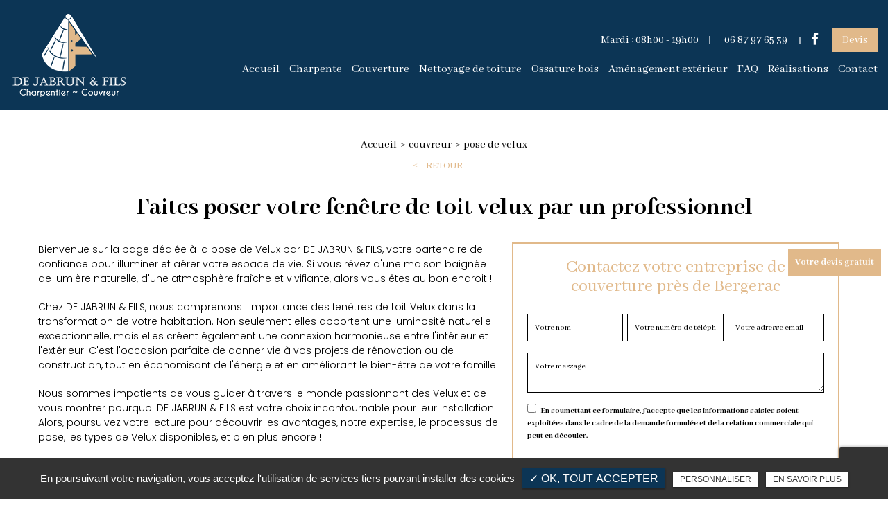

--- FILE ---
content_type: text/html; charset=UTF-8
request_url: https://www.charpentier-couvreur-dordogne.com/pose-velux
body_size: 10535
content:
<!DOCTYPE html>
<html lang="fr" class="no-js">
<head>
<meta charset="utf-8">
<meta name="language" content="fr-FR" />
<link rel="canonical" href="https://www.charpentier-couvreur-dordogne.com/pose-velux" />	
<title>Faites poser votre fenêtre de toit velux par un professionnel</title>		
<meta name="keywords" content="" />
<meta name="description" content="Bienvenue sur la page d&eacute;di&eacute;e &agrave; la pose de Velux par DE JABRUN &amp; FILS, votre partenaire de confiance pour illuminer et a&eacute;rer votre espace de vie. Si vous r&ecirc;vez d'une maison baign&eacute;e de&hellip; ">
<meta name="author" content="DE JABRUN & FILS">
<meta name="robots" content="INDEX , FOLLOW"> 
<base href="https://www.charpentier-couvreur-dordogne.com" />
<meta name="viewport" content="width=device-width, minimal-ui">
<meta name="twitter:site" content="DE JABRUN & FILS">
<meta name="twitter:title" content="Faites poser votre fenêtre de toit velux par un professionnel">
<meta name="twitter:description" content="Bienvenue sur la page d&eacute;di&eacute;e &agrave; la pose de Velux par DE JABRUN &amp; FILS, votre partenaire de confiance pour illuminer et a&eacute;rer votre espace de vie. Si vous r&ecirc;vez d'une maison baign&eacute;e de&hellip; ">
<meta name="twitter:url" content="https://www.charpentier-couvreur-dordogne.com/pose-velux" />
<meta name="twitter:domain" content="https://www.charpentier-couvreur-dordogne.com/pose-velux" />
<meta name="twitter:image:src" content="https://www.charpentier-couvreur-dordogne.com/upload-settings/medium800/img2.jpg"> 
<meta property="og:title" content="Faites poser votre fenêtre de toit velux par un professionnel" />
<meta property="og:url" content="https://www.charpentier-couvreur-dordogne.com/pose-velux" />
<meta property="og:description" content="Bienvenue sur la page d&eacute;di&eacute;e &agrave; la pose de Velux par DE JABRUN &amp; FILS, votre partenaire de confiance pour illuminer et a&eacute;rer votre espace de vie. Si vous r&ecirc;vez d'une maison baign&eacute;e de&hellip; " />
<meta property="og:site_name" content="DE JABRUN & FILS" />
<meta property="og:type" content="article" /> 
<meta property="og:image" content="https://www.charpentier-couvreur-dordogne.com/upload-settings/medium800/img2.jpg" /> 
<link rel="shortcut icon" href="favicon.ico">
<link rel="stylesheet" type="text/css" href="https://www.charpentier-couvreur-dordogne.com/plugins/flexslider/flexslider.css" media="screen" >
<link rel="stylesheet" type="text/css" href="https://www.charpentier-couvreur-dordogne.com/plugins/jquery-ui/sunny/jquery-ui.min.css" media="screen" >
<link rel="stylesheet" type="text/css" href="https://www.charpentier-couvreur-dordogne.com/plugins/owl.carousel.2.1.0/assets/owl.carousel.css" media="screen" >
<link rel="stylesheet" type="text/css" href="https://www.charpentier-couvreur-dordogne.com/plugins/social-likes/social-likes_flat.css" media="screen" >
<link rel="stylesheet" type="text/css" href="https://www.charpentier-couvreur-dordogne.com/plugins/jquery-file-upload/css/jquery.fileupload-ui.css" media="screen" >
<link rel="stylesheet" type="text/css" href="https://www.charpentier-couvreur-dordogne.com/plugins/fancybox-master/dist/jquery.fancybox.min.css" media="screen" >
<link rel="stylesheet" type="text/css" href="https://www.charpentier-couvreur-dordogne.com/plugins/slick-1.8.1/slick/slick.css" media="screen" >
<link rel="stylesheet" type="text/css" href="https://www.charpentier-couvreur-dordogne.com/plugins/slick-1.8.1/slick/slick-theme.css" media="screen" >
<link rel="stylesheet" type="text/css" href="https://www.charpentier-couvreur-dordogne.com/plugins/swiper-slider/swiper.min.css" media="screen" >
<link rel="stylesheet" type="text/css" href="https://www.charpentier-couvreur-dordogne.com/plugins/leaflet/leaflet.css" media="screen" >
<link rel="stylesheet" type="text/css" href="https://www.charpentier-couvreur-dordogne.com/public/css/default.css" media="screen"><link rel="stylesheet" type="text/css" href="https://www.charpentier-couvreur-dordogne.com/public/css/style.css" media="screen">
<script src="https://www.charpentier-couvreur-dordogne.com/js/jquery.min.js"></script>

<script src="https://www.charpentier-couvreur-dordogne.com/plugins/tarteaucitron/tarteaucitron.js" ></script>
<script>
var tarteaucitronForceLanguage = 'fr';
tarteaucitron.init({
    "privacyUrl": "cookies", /* Privacy policy url */
    "hashtag": "#tarteaucitron", /* Open the panel with this hashtag */
    "cookieName": "tartaucitron", /* Cookie name */
    
    "orientation": "bottom", /* Banner position (top - bottom) */
	
			"showAlertSmall": false, /* Show the small banner on bottom right */
    	"cookieslist": false, /* Show the cookie list */
	    "adblocker": false, /* Show a Warning if an adblocker is detected */
    "AcceptAllCta" : true, /* Show the accept all button when highPrivacy on */
    "highPrivacy": false, /* Disable auto consent */
    "handleBrowserDNTRequest": false, /* If Do Not Track == 1, accept all */

    "removeCredit": false, /* Remove credit link */
    "moreInfoLink": false, /* Show more info link */
	"privacyUrlLabel": "En savoir plus",
	"privacyOKLabel": "OK, tout accepter",
	"privacyPersonalizeLabel": "Personnaliser",
	
	"texte": "En poursuivant votre navigation, vous acceptez l'utilisation de services tiers pouvant installer des cookies",
	"font_color": "#0c3555",
	"fond_color": "#333333",
	"lien_color": "#333333"
	
    //"cookieDomain": ".my-multisite-domaine.fr" /* Shared cookie for subdomain website */
});
</script>

<script>
		tarteaucitron.user.key = '6Ldm2vseAAAAAE9YJ4cHJV5fVXBQmlKIPYpocarg';
		(tarteaucitron.job = tarteaucitron.job || []).push('recaptcha3');
		</script> 

<script>
				(tarteaucitron.job = tarteaucitron.job || []).push('iframe');
			</script> 
<script>
		(tarteaucitron.job = tarteaucitron.job || []).push('youtube');
</script> 
<script>
      tarteaucitron.user.gtagUa =  'G-5CPKX3LEPB';
      tarteaucitron.user.gtagMore = function () { /* add here your optionnal gtag() */ };
      (tarteaucitron.job = tarteaucitron.job || []).push('gtag');
</script> 
<script>
		(tarteaucitron.job = tarteaucitron.job || []).push('facebook');
</script> 
<script>
		(tarteaucitron.job = tarteaucitron.job || []).push('facebooklikebox');
</script> 
<script>
		(tarteaucitron.job = tarteaucitron.job || []).push('linkedin');
</script> 
<script>
		(tarteaucitron.job = tarteaucitron.job || []).push('twitter');
</script> 
<script>
		(tarteaucitron.job = tarteaucitron.job || []).push('twitterembed');
</script> 
<script>
		 (tarteaucitron.job = tarteaucitron.job || []).push('twittertimeline');
</script> 
<meta name="google-site-verification" content="TTNlRYAGmqhrtXcFZCESLr8T7MdP2b9YONWDej3Qn9g" />
<script type="application/ld+json">
{
    "@context": "http://schema.org",
    "@type": "RoofingContractor",
    "name": "De Jabrun & Fils",
    "description": "De Jabrun & Fils est une entreprise de couverture , charpente située dans les environs de Bergerac. En plus des travaux de toiture, les équipes de De Jabrun & Fils peuvent réaliser des travaux ossature bois et prendre en charge vos projets d'aménagement extérieurs en bois : création de terrasse bois, pose de pergolas, de carports mais aussi la construction de cabanes dans les arbres.",
    "url": "https://www.charpentier-couvreur-dordogne.com/",
    "telephone": "06 87 97 65 39",
    "sameAs": ["https://www.facebook.com/TP2C-918000331600349/"],
    "address": {
        "@type": "PostalAddress",
        "streetAddress": "ZA Lanxade - 16 Rue François Lasternas",
        "addressLocality": "Prigonrieux",
        "postalCode": "24130",
        "addressCountry": "France"
    }
}
</script>
 
</head>
<body id="categories_ref_secondaire">
<div class="grecaptchaTest"></div><div id="container" class="clearfix">
<input name="menu-handler" id="menu-handler" type="checkbox">
<header>
  
<div class="header-bottom ">
    <div class="container-fluid wrapper4">
      <div class="item-header item-header2 d-flex  justify-content-between align-items-center">
        <div class="logo">
          <a href="https://www.charpentier-couvreur-dordogne.com" class="logo_h" title="DE JABRUN & FILS"><img src="public/img/logo-header.png" alt="DE JABRUN & FILS" /></a>        </div>
        <div class="header-right">
          <div class="header-left d-flex justify-content-end align-items-center">
                    <div class="info-header info-horaire-header"><div class="horaire-header"><a href="/contact-entreprise-charpente-couverture-ossature-bois-bergerac" title="Mardi : 08h00 - 19h00" >Mardi : 08h00 - 19h00<br /></a></div></div>                                <div class="info-header info-header-tel"><button onclick="window.location.href = 'tel:+33687976539';" class="tel tel-header-1">06 87 97 65 39</button></div>
                    
                        
                        <div class="social"> <ul class="sx-social-icons d-flex"> <li><a target="_blank" href="https://www.facebook.com/TP2C-918000331600349/" class="facebook" title="Facebook" rel="noopener"><i class="fa fa-facebook"></i></a></li></ul> </div>
                        <div class="lien_header"><button class="bouton-bloc btn-back-pulse" onclick="window.location.href = '/contact-entreprise-charpente-couverture-ossature-bois-bergerac';" title="Devis">Devis</button></div>                            <div class="social_header d-none"> <ul class="sx-social-icons d-flex"> <li><a target="_blank" href="https://www.facebook.com/TP2C-918000331600349/" class="facebook" title="Facebook" rel="noopener"><i class="fa fa-facebook"></i></a></li></ul> </div>
                                      </div>
          <label for="menu-handler"><span></span><span></span><span></span></label>
          <nav class="primary-nav"><ul><li><a title="Accueil" href="/">Accueil</a></li><li><a title="Charpente" href="/travaux-charpente-bergerac">Charpente</a></li><li><a title="Couverture" href="/travaux-couverture-bergerac">Couverture</a></li><li><a title="Nettoyage de toiture" href="/entreprise-nettoyage-demoussage-toiture-bergerac">Nettoyage de toiture</a></li><li><a title="Ossature bois" href="/ossature-bois">Ossature bois</a></li><li><a title="Aménagement extérieur" href="/amenagement-exterieur-bois">Aménagement extérieur</a></li><li><a title="FAQ" href="/faq">FAQ</a></li><li><a title="Réalisations " href="/realisations">Réalisations </a></li><li><a title="Contact" href="/contact-entreprise-charpente-couverture-ossature-bois-bergerac">Contact</a></li></ul></nav>
        </div>
        
      </div>
    </div>
  </div>
</header>
<main>
          <script type="text/javascript">sessionStorage.clear();</script>
	<section class="sec-content espace-p-top">
		<div class="container-fluid wrapper">
						<ol class="breadcrumb" itemscope itemtype="http://schema.org/BreadcrumbList"><li itemprop="itemListElement" itemscope itemtype="http://schema.org/ListItem"><a itemprop="item" href="/" title="Accueil"><span itemprop="name">Accueil</span></a><meta itemprop="position" content="1" /></li>  <li itemprop="itemListElement" itemscope itemtype="http://schema.org/ListItem" ><a itemprop="item" href="/couvreur" title="couvreur"><span itemprop="name">couvreur</span></a><meta itemprop="position" content="2" /></li> <li class="active" itemprop="itemListElement" itemtype="http://schema.org/ListItem" itemscope><span itemprop="name">pose de velux</span><meta itemprop="position" content="3" /></li></ol>            <button class="article-retour" onclick="window.location.href = '/couvreur';" title="Retour" >Retour</button>
				                <h1 class="wow fadeInLeft text-center">Faites poser votre fenêtre de toit velux par un professionnel</h1>
                            
				
				<div class="row">
				                    <div class="col-lg-7">
                    	<div class="texte-content wow fadeInUp" data-wow-delay="0.4s"><p>Bienvenue sur la page d&eacute;di&eacute;e &agrave; la pose de Velux par DE JABRUN &amp; FILS, votre partenaire de confiance pour illuminer et a&eacute;rer votre espace de vie. Si vous r&ecirc;vez d'une maison baign&eacute;e de lumi&egrave;re naturelle, d'une atmosph&egrave;re fra&icirc;che et vivifiante, alors vous &ecirc;tes au bon endroit !</p>
<p>Chez DE JABRUN &amp; FILS, nous comprenons l'importance des fen&ecirc;tres de toit Velux dans la transformation de votre habitation. Non seulement elles apportent une luminosit&eacute; naturelle exceptionnelle, mais elles cr&eacute;ent &eacute;galement une connexion harmonieuse entre l'int&eacute;rieur et l'ext&eacute;rieur. C'est l'occasion parfaite de donner vie &agrave; vos projets de r&eacute;novation ou de construction, tout en &eacute;conomisant de l'&eacute;nergie et en am&eacute;liorant le bien-&ecirc;tre de votre famille.</p>
<p>Nous sommes impatients de vous guider &agrave; travers le monde passionnant des Velux et de vous montrer pourquoi DE JABRUN &amp; FILS est votre choix incontournable pour leur installation. Alors, poursuivez votre lecture pour d&eacute;couvrir les avantages, notre expertise, le processus de pose, les types de Velux disponibles, et bien plus encore !</p>
<p>Votre maison m&eacute;rite d'&ecirc;tre sublim&eacute;e, et nous sommes l&agrave; pour vous aider &agrave; r&eacute;aliser votre vision.</p>
<h2 id="les-avantages-incontestables-des-velux">Les Avantages Incontestables des Velux</h2>
<p>Les fen&ecirc;tres de toit Velux sont bien plus que de simples ouvertures dans votre toit. Elles sont la cl&eacute; pour cr&eacute;er un espace de vie lumineux, sain et agr&eacute;able. Laissez-nous vous expliquer pourquoi elles sont un choix judicieux pour votre maison :</p>
<h3 id="1-lumi&egrave;re-naturelle-abondante">1. <strong>Lumi&egrave;re Naturelle Abondante</strong></h3>
<ul>
<li>Les Velux permettent &agrave; la lumi&egrave;re naturelle de p&eacute;n&eacute;trer profond&eacute;ment dans votre espace, cr&eacute;ant ainsi une ambiance chaleureuse et accueillante.</li>
</ul>
<h3 id="2-a&eacute;ration-fra&icirc;che">2. <strong>A&eacute;ration Fra&icirc;che</strong></h3>
<ul>
<li>Les Velux sont con&ccedil;us pour permettre une circulation d'air naturelle, vous offrant un environnement frais et confortable en toute saison.</li>
</ul>
<h3 id="3-&eacute;conomie-d&eacute;nergie">3. <strong>&Eacute;conomie d'&Eacute;nergie</strong></h3>
<ul>
<li>Gr&acirc;ce &agrave; une meilleure isolation et &agrave; une utilisation optimale de la lumi&egrave;re naturelle, les Velux vous aident &agrave; r&eacute;duire votre consommation d'&eacute;nergie et vos factures.</li>
</ul>
<h3 id="4-esth&eacute;tique-&eacute;pur&eacute;e">4. <strong>Esth&eacute;tique &Eacute;pur&eacute;e</strong></h3>
<ul>
<li>Les fen&ecirc;tres de toit Velux s'int&egrave;grent harmonieusement dans votre toit, ajoutant une touche d'&eacute;l&eacute;gance et de modernit&eacute; &agrave; votre maison.</li>
</ul>
<p>Chez DE JABRUN &amp; FILS, nous sommes convaincus que chaque maison m&eacute;rite ces avantages exceptionnels. C'est pourquoi nous nous sommes sp&eacute;cialis&eacute;s dans la pose experte de Velux pour transformer votre espace de vie.</p>
<h2 id="pourquoi-choisir-de-jabrun--fils-pour-la-pose-de-velux-">Pourquoi Choisir DE JABRUN &amp; FILS pour la Pose de Velux ?</h2>
<h3 id="expertise-in&eacute;gal&eacute;e">Expertise In&eacute;gal&eacute;e</h3>
<p>Chez DE JABRUN &amp; FILS, nous sommes fiers de notre expertise in&eacute;gal&eacute;e dans la pose de Velux. Forts de nombreuses ann&eacute;es d'exp&eacute;rience, nos artisans couvreurs et charpentiers sont des experts dans leur domaine. Ils comprennent l'importance de l'installation pr&eacute;cise de Velux pour garantir des performances optimales.</p>
<h3 id="qualit&eacute;-de-service">Qualit&eacute; de Service</h3>
<p>Notre engagement envers la qualit&eacute; est in&eacute;branlable. Nous n'utilisons que des mat&eacute;riaux de la plus haute qualit&eacute; et nous nous conformons aux normes les plus strictes de l'industrie. Vous pouvez avoir confiance en notre capacit&eacute; &agrave; fournir une installation de Velux qui dure dans le temps et qui r&eacute;siste aux &eacute;l&eacute;ments.</p>
<h3 id="personnalisation">Personnalisation</h3>
<p>Nous comprenons que chaque maison est unique, c'est pourquoi nous offrons une approche personnalis&eacute;e pour chaque projet de pose de Velux. Nous travaillons en &eacute;troite collaboration avec vous pour d&eacute;terminer vos besoins sp&eacute;cifiques et trouver la solution de Velux qui correspond parfaitement &agrave; votre style et &agrave; votre espace.</p>
<h3 id="satisfaction-client">Satisfaction Client</h3>
<p>La satisfaction de nos clients est notre priorit&eacute; absolue. Nous sommes fiers des t&eacute;moignages &eacute;logieux de clients satisfaits qui ont choisi DE JABRUN &amp; FILS pour leurs projets de Velux. Votre tranquillit&eacute; d'esprit est notre objectif ultime.</p>
<p>Lorsque vous choisissez DE JABRUN &amp; FILS pour la pose de Velux, vous choisissez l'excellence, l'engagement et la qualit&eacute;. Nous sommes l&agrave; pour faire briller votre maison avec des Velux exceptionnels.</p>
<h2 id="laissez-la-lumi&egrave;re-entrer-avec-de-jabrun--fils-">Laissez la Lumi&egrave;re Entrer avec DE JABRUN &amp; FILS !</h2>
<p>Chez DE JABRUN &amp; FILS, nous croyons en la magie de la lumi&egrave;re naturelle et de l'air frais dans votre maison. Nos Velux sont bien plus que de simples fen&ecirc;tres de toit ; ce sont des portes ouvertes vers un mode de vie plus lumineux, plus sain et plus &eacute;nerg&eacute;tique.</p>
<p>Si vous r&ecirc;vez de r&eacute;veils baign&eacute;s de soleil, de soir&eacute;es &eacute;toil&eacute;es depuis votre chambre, ou simplement d'un espace qui respire la vie, alors il est temps de prendre une d&eacute;cision qui illuminera votre quotidien.</p>
<p>Contactez-nous d&egrave;s aujourd'hui pour discuter de vos besoins en mati&egrave;re de Velux. Laissez-nous vous montrer comment nous pouvons transformer votre espace de vie en un lieu de lumi&egrave;re, de fra&icirc;cheur et de confort.</p>
<p>Ne laissez pas cette opportunit&eacute; passer. Faites le choix lumineux avec DE JABRUN &amp; FILS !</p>
<p><em>Votre maison m&eacute;rite le meilleur, elle m&eacute;rite DE JABRUN &amp; FILS.</em></p>
<h2 id="foire-aux-questions-faq---pose-de-velux-avec-de-jabrun--fils">Foire Aux Questions (FAQ) - Pose de Velux avec DE JABRUN &amp; FILS</h2>
<h3 id="1-quels-sont-les-avantages-des-velux-pour-ma-maison-">1. Quels sont les avantages des Velux pour ma maison ?</h3>
<p>Les Velux apportent une lumi&egrave;re naturelle abondante, une a&eacute;ration fra&icirc;che, des &eacute;conomies d'&eacute;nergie et une esth&eacute;tique &eacute;pur&eacute;e &agrave; votre maison. Ils am&eacute;liorent le confort de vie et cr&eacute;ent une atmosph&egrave;re accueillante.</p>
<h3 id="2-pourquoi-choisir-de-jabrun--fils-pour-la-pose-de-velux-">2. Pourquoi choisir DE JABRUN &amp; FILS pour la pose de Velux ?</h3>
<p>DE JABRUN &amp; FILS offre une expertise in&eacute;gal&eacute;e, une qualit&eacute; de service sup&eacute;rieure, une personnalisation pour chaque projet, et une satisfaction client garantie. Nous sommes les experts en pose de Velux.</p>
<h3 id="3-comment-se-d&eacute;roule-le-processus-dinstallation-des-velux-par-de-jabrun--fils-">3. Comment se d&eacute;roule le processus d'installation des Velux par DE JABRUN &amp; FILS ?</h3>
<p>Le processus comprend la planification, la s&eacute;lection des Velux adapt&eacute;s, l'installation professionnelle par nos artisans qualifi&eacute;s, et la finition pour une int&eacute;gration parfaite dans votre toit.</p>
<h3 id="4-quels-types-de-velux-sont-disponibles-chez-de-jabrun--fils-">4. Quels types de Velux sont disponibles chez DE JABRUN &amp; FILS ?</h3>
<p>Nous proposons une gamme vari&eacute;e de Velux, y compris diff&eacute;rentes dimensions, types d'ouverture, et finitions. Nous vous aiderons &agrave; choisir celui qui convient le mieux &agrave; vos besoins.</p>
<h3 id="5-comment-puis-je-demander-un-devis-pour-la-pose-de-velux-">5. Comment puis-je demander un devis pour la pose de Velux ?</h3>
<p>Pour obtenir un devis personnalis&eacute;, contactez-nous par t&eacute;l&eacute;phone au 06 87 97 65 39 ou par email &agrave; <a href="mailto:vincent.de.jabrun@gmail.com">vincent.de.jabrun@gmail.com</a>. Nous serons ravis de discuter de votre projet.</p>
<h3 id="6-combien-de-temps-dure-linstallation-de-velux-">6. Combien de temps dure l'installation de Velux ?</h3>
<p>La dur&eacute;e de l'installation d&eacute;pend de la taille et du nombre de Velux &agrave; poser, ainsi que des caract&eacute;ristiques de votre toit. Nous vous fournirons un calendrier d&eacute;taill&eacute; lors de la planification.</p>
<h3 id="7-les-velux-sont-ils-&eacute;ligibles-&agrave;-des-cr&eacute;dits-dimp&ocirc;t-ou-&agrave;-des-subventions-">7. Les Velux sont-ils &eacute;ligibles &agrave; des cr&eacute;dits d'imp&ocirc;t ou &agrave; des subventions ?</h3>
<p>Les Velux peuvent &ecirc;tre &eacute;ligibles &agrave; des avantages fiscaux ou &agrave; des subventions en fonction de votre r&eacute;gion et de votre situation. Nous vous conseillerons sur les options disponibles.</p>
<h3 id="8-est-ce-que-de-jabrun--fils-propose-des-garanties-sur-linstallation-de-velux-">8. Est-ce que DE JABRUN &amp; FILS propose des garanties sur l'installation de Velux ?</h3>
<p>Oui, nous offrons des garanties pour nos services d'installation de Velux. Vous pouvez compter sur notre engagement envers la qualit&eacute; et la durabilit&eacute;.</p>
<p>Si vous avez d'autres questions ou besoins d'informations suppl&eacute;mentaires, n'h&eacute;sitez pas &agrave; nous contacter. Nous sommes l&agrave; pour vous aider !</p></div>  
                    </div>  
                 
                <div class="col-lg-5"><div class="bloc_formulaire_activite">
  <div class="titre-form-activite">Contactez votre entreprise de couverture près de Bergerac</div>  <div class="alert">
    <button type="button" class="close" data-dismiss="alert">&times;</button>
    <span><strong>Erreur!</strong> Merci de bien vouloir saisir tous les champs obligatoires</span>
  </div>
    <form id="sx-form" class="form-horizontal" method="post" action="/public/ajax/activite_sendmail_recaptchaV3.php">
  <input type="hidden" name="sx_token" id="sx_token" value="856693737691c83ca66b396.30258705"/>
  <input type="hidden" name="trad_erreur" id="trad_erreur" value="Erreur!" />
  <input type="hidden" name="trad_succes" id="trad_succes" value="Succès!" />
  <input type="hidden" name="trad_required_erreur" id="trad_required_erreur" value="Merci de bien vouloir saisir tous les champs obligatoires" />
  <input type="hidden" name="trad_data_send" id="trad_data_send" value="Envoi des données en cours" />

  <fieldset>

  <div class="flex_activiter_contact d-flex justify-content-sm-between">
        <div class="form-group">
            <input type="text" id="contact_nom_p" name="contact_nom_p" value="" class="form-control"  placeholder="Votre nom"  required title="Merci de préciser votre nom" />
        </div>
        <div class="form-group">
            <input type="tel" id="contact_tel" name="contact_tel" value="" class="form-control" placeholder="Votre numéro de téléphone" required title="Merci de préciser votre numéro de téléphone" pattern="[0-9]{10}" maxlength = "10" minlength = "10" />
        </div>
        <div class="form-group">
            <input type="email" id="contact_email" name="contact_email" value="" class="form-control"  placeholder="Votre adresse email"  required title="Merci de préciser votre adresse email" />
        </div>
   </div> 

    <div class="form-group texte_form">
        <textarea id="contact_message" name="contact_message" class="form-control"  placeholder="Votre message" required title="Merci de préciser votre message"></textarea>
    </div>
    
        
        <div class="form-group">
             <label class="condition"><input required="" type="checkbox" name="condition_generale" id="condition_generale" value="1" title="
             Merci d'accepter les conditions générales d'utilisation" aria-required="true">&nbsp;&nbsp; <strong>En soumettant ce formulaire, j'accepte que les informations saisies soient exploitées dans le cadre de la demande formulée et de la relation commerciale qui peut en découler.</strong></label>  
        </div>
       
        
    <div class="flex_activiter_contact1 d-flex justify-content-center">
          <input type="hidden" id="g-recaptcha-response" name="g-recaptcha-response"  />
            <div class="form-group">
            <input type="submit" value="Envoyer" class="btn-back-pulse" />
        </div>
    </div>
    
      
  </fieldset>
  
</form>
</div></div>
                </div>  
                					<section class="sec-gallery espace-p-top espace-p-bottom"><div class="container-fluid wrapper2">
			<div id="grid" class="w-clearfix grid grid-not-margin lazyload" >
			<div class="grid-sizer"></div> 
						<div class="row"><div class="item item-not-spaced lazyload"><div data-ix="hover-portfolio-content" class="portfolio-overlay wow fadeInUp lazyload">
					<img
						alt="Faites poser votre fenêtre de toit velux par un professionnel"
						title="Faites poser votre fenêtre de toit velux par un professionnel"
						data-srcset="https://www.charpentier-couvreur-dordogne.com/upload-categorie_ref_prod/medium800/adobestock-83370829--1-.jpeg 767w,
									 https://www.charpentier-couvreur-dordogne.com/upload-categorie_ref_prod/medium640/adobestock-83370829--1-.jpeg 922w"
						data-src="https://www.charpentier-couvreur-dordogne.com/upload-categorie_ref_prod/medium360/adobestock-83370829--1-.jpeg"
						src="https://www.charpentier-couvreur-dordogne.com/upload-categorie_ref_prod/medium360/adobestock-83370829--1-.jpeg"
						class="lazyload" />
					 <a class="w-inline-block portfolio-content animsition-link" data-fancybox="get_galerie_isotope_wow" data-caption="Faites poser votre fenêtre de toit velux par un professionnel" title="Faites poser votre fenêtre de toit velux par un professionnel"  data-ix="hide-portfolio-content-on-load" href="https://www.charpentier-couvreur-dordogne.com/upload-categorie_ref_prod/adobestock-83370829--1-.jpeg">
					 
					 <div class="portfolio-cn-title" ><h4 class="portfolio-title" data-ix="scale-portfolio-title-on-load">Faites poser votre fenêtre de toit velux par un professionnel</h4> <div class="portfolio-sub-title" data-ix="scale-portfolio-title-on-load-2"></div><span class="galerie_line"></span></div>	</a></div></div></div></div></div>
					</section> 
		</div>
	</section>  
	    
    <!-- liste des secteur de l'activite principal courante -->
        <div class="liste-activite wow fadeInUp espace-p-bottom espace-p-top" data-wow-delay="0.5s">
		<div class="container-fluid wrapper">
                <div class="sub-title liste_assoc text-center wow fadeInUp">Retrouvez-nous aussi à…</div>
                <div class="items-activite">
        										<div class="titre_activite"><span><a href="/couvreur/pose-velux-bergerac" title="pose de velux Bergerac">pose de velux Bergerac</a></span></div>	
								
														<div class="titre_activite"><span><a href="/couvreur/pose-velux-saint-astier" title="pose de velux Saint-Astier">pose de velux Saint-Astier</a></span></div>	
								
														<div class="titre_activite"><span><a href="/couvreur/pose-velux-lalinde" title="pose de velux Lalinde">pose de velux Lalinde</a></span></div>	
								
														<div class="titre_activite"><span><a href="/couvreur/pose-velux-castillonnes" title="pose de velux Castillonnès">pose de velux Castillonnès</a></span></div>	
								
												
					
					</div>
				 </div>	
                </div>
				    <!-- fi liste secteur de l'activite couorante -->
    
  <!-- liste des article associer -->
        <!-- fin liste article associer -->  
    
 <div class="pastile"><div class="pastile_ref5">Votre devis gratuit</div></div>
   
</main>
<footer> 
    <div class="liste-activite-secondaire wow fadeInUp" data-wow-delay="0.5s">
		<div class="container-fluid wrapper">
        <div class="show-activite"><span class="titre-trig">Notre savoir faire<span class="fleche-show"></span></span></div>
        <div class="items-activite-secondaire">
        	
        
        			                    <div class="item-activite_secondaire">
                    <div class="titre_activite_secondaire">démoussage de toiture<a href="demoussage-de-toiture"></a></div>
                    <div class="liste_activite_secondaire">
												<div class="titre_activite"><a href="/nettoyage-toiture/demoussage-de-toiture-bergerac" title="démoussage de toiture Bergerac">démoussage de toiture Bergerac</a></div>	
								
														<div class="titre_activite"><a href="/nettoyage-toiture/demoussage-de-toiture-saint-astier" title="démoussage de toiture Saint-Astier">démoussage de toiture Saint-Astier</a></div>	
								
														<div class="titre_activite"><a href="/nettoyage-toiture/demoussage-de-toiture-lalinde" title="démoussage de toiture Lalinde">démoussage de toiture Lalinde</a></div>	
								
														<div class="titre_activite"><a href="/nettoyage-toiture/demoussage-de-toiture-castillonnes" title="démoussage de toiture Castillonnès">démoussage de toiture Castillonnès</a></div>	
								
							                    </div>
                    </div>
					                    <div class="item-activite_secondaire">
                    <div class="titre_activite_secondaire">entretien de toiture<a href="entretien-toiture"></a></div>
                    <div class="liste_activite_secondaire">
												<div class="titre_activite"><a href="/nettoyage-toiture/entretien-toiture-bergerac" title="entretien de toiture Bergerac">entretien de toiture Bergerac</a></div>	
								
														<div class="titre_activite"><a href="/nettoyage-toiture/entretien-toiture-saint-astier" title="entretien de toiture Saint-Astier">entretien de toiture Saint-Astier</a></div>	
								
														<div class="titre_activite"><a href="/nettoyage-toiture/entretien-toiture-lalinde" title="entretien de toiture Lalinde">entretien de toiture Lalinde</a></div>	
								
														<div class="titre_activite"><a href="/nettoyage-toiture/entretien-toiture-castillonnes" title="entretien de toiture Castillonnès">entretien de toiture Castillonnès</a></div>	
								
							                    </div>
                    </div>
					                    <div class="item-activite_secondaire">
                    <div class="titre_activite_secondaire">nettoyage de toiture tuiles<a href="nettoyage-toiture-tuiles"></a></div>
                    <div class="liste_activite_secondaire">
												<div class="titre_activite"><a href="/nettoyage-toiture/nettoyage-toiture-tuiles-bergerac" title="nettoyage de toiture tuiles Bergerac">nettoyage de toiture tuiles Bergerac</a></div>	
								
														<div class="titre_activite"><a href="/nettoyage-toiture/nettoyage-toiture-tuiles-saint-astier" title="nettoyage de toiture tuiles Saint-Astier">nettoyage de toiture tuiles Saint-Astier</a></div>	
								
														<div class="titre_activite"><a href="/nettoyage-toiture/nettoyage-toiture-tuiles-lalinde" title="nettoyage de toiture tuiles Lalinde">nettoyage de toiture tuiles Lalinde</a></div>	
								
														<div class="titre_activite"><a href="/nettoyage-toiture/nettoyage-toiture-tuiles-castillonnes" title="nettoyage de toiture tuiles Castillonnès">nettoyage de toiture tuiles Castillonnès</a></div>	
								
							                    </div>
                    </div>
										
					
					
					
        
        			                    <div class="item-activite_secondaire">
                    <div class="titre_activite_secondaire">pose de charpente traditionnelle<a href="pose-charpente-traditionnelle"></a></div>
                    <div class="liste_activite_secondaire">
												<div class="titre_activite"><a href="/charpentier/pose-charpente-traditionnelle-bergerac" title="pose de charpente traditionnelle Bergerac">pose de charpente traditionnelle Bergerac</a></div>	
								
														<div class="titre_activite"><a href="/charpentier/pose-charpente-traditionnelle-saint-astier" title="pose de charpente traditionnelle Saint-Astier">pose de charpente traditionnelle Saint-Astier</a></div>	
								
														<div class="titre_activite"><a href="/charpentier/pose-charpente-traditionnelle-lalinde" title="pose de charpente traditionnelle Lalinde">pose de charpente traditionnelle Lalinde</a></div>	
								
														<div class="titre_activite"><a href="/charpentier/pose-charpente-traditionnelle-castillonnes" title="pose de charpente traditionnelle Castillonnès">pose de charpente traditionnelle Castillonnès</a></div>	
								
							                    </div>
                    </div>
					                    <div class="item-activite_secondaire">
                    <div class="titre_activite_secondaire">pose de charpente bois<a href="pose-charpente-bois"></a></div>
                    <div class="liste_activite_secondaire">
												<div class="titre_activite"><a href="/charpentier/pose-charpente-bois-bergerac" title="pose de charpente bois Bergerac">pose de charpente bois Bergerac</a></div>	
								
														<div class="titre_activite"><a href="/charpentier/pose-charpente-bois-saint-astier" title="pose de charpente bois Saint-Astier">pose de charpente bois Saint-Astier</a></div>	
								
														<div class="titre_activite"><a href="/charpentier/pose-charpente-bois-lalinde" title="pose de charpente bois Lalinde">pose de charpente bois Lalinde</a></div>	
								
														<div class="titre_activite"><a href="/charpentier/pose-charpente-bois-castillonnes" title="pose de charpente bois Castillonnès">pose de charpente bois Castillonnès</a></div>	
								
							                    </div>
                    </div>
					                    <div class="item-activite_secondaire">
                    <div class="titre_activite_secondaire">rénovation et réparation de charpente<a href="renovation-reparation-charpente"></a></div>
                    <div class="liste_activite_secondaire">
												<div class="titre_activite"><a href="/charpentier/renovation-reparation-charpente-bergerac" title="rénovation et réparation de charpente Bergerac">rénovation et réparation de charpente Bergerac</a></div>	
								
														<div class="titre_activite"><a href="/charpentier/renovation-reparation-charpente-saint-astier" title="rénovation et réparation de charpente Saint-Astier">rénovation et réparation de charpente Saint-Astier</a></div>	
								
														<div class="titre_activite"><a href="/charpentier/renovation-reparation-charpente-lalinde" title="rénovation et réparation de charpente Lalinde">rénovation et réparation de charpente Lalinde</a></div>	
								
														<div class="titre_activite"><a href="/charpentier/renovation-reparation-charpente-castillonnes" title="rénovation et réparation de charpente Castillonnès">rénovation et réparation de charpente Castillonnès</a></div>	
								
							                    </div>
                    </div>
										
					
					
					
        
        			                    <div class="item-activite_secondaire">
                    <div class="titre_activite_secondaire">pose de couverture en tuiles<a href="pose-couverture-tuiles"></a></div>
                    <div class="liste_activite_secondaire">
												<div class="titre_activite"><a href="/couvreur/pose-couverture-tuiles-bergerac" title="pose de couverture en tuiles Bergerac">pose de couverture en tuiles Bergerac</a></div>	
								
														<div class="titre_activite"><a href="/couvreur/pose-couverture-tuiles-saint-astier" title="pose de couverture en tuiles Saint-Astier">pose de couverture en tuiles Saint-Astier</a></div>	
								
														<div class="titre_activite"><a href="/couvreur/pose-couverture-tuiles-lalinde" title="pose de couverture en tuiles Lalinde">pose de couverture en tuiles Lalinde</a></div>	
								
														<div class="titre_activite"><a href="/couvreur/pose-couverture-tuiles-castillonnes" title="pose de couverture en tuiles Castillonnès">pose de couverture en tuiles Castillonnès</a></div>	
								
							                    </div>
                    </div>
					                    <div class="item-activite_secondaire">
                    <div class="titre_activite_secondaire">pose de velux<a href="pose-velux"></a></div>
                    <div class="liste_activite_secondaire">
												<div class="titre_activite"><a href="/couvreur/pose-velux-bergerac" title="pose de velux Bergerac">pose de velux Bergerac</a></div>	
								
														<div class="titre_activite"><a href="/couvreur/pose-velux-saint-astier" title="pose de velux Saint-Astier">pose de velux Saint-Astier</a></div>	
								
														<div class="titre_activite"><a href="/couvreur/pose-velux-lalinde" title="pose de velux Lalinde">pose de velux Lalinde</a></div>	
								
														<div class="titre_activite"><a href="/couvreur/pose-velux-castillonnes" title="pose de velux Castillonnès">pose de velux Castillonnès</a></div>	
								
							                    </div>
                    </div>
					                    <div class="item-activite_secondaire">
                    <div class="titre_activite_secondaire">pose de zinguerie<a href="pose-zinguerie"></a></div>
                    <div class="liste_activite_secondaire">
												<div class="titre_activite"><a href="/couvreur/pose-zinguerie-bergerac" title="pose de zinguerie Bergerac">pose de zinguerie Bergerac</a></div>	
								
														<div class="titre_activite"><a href="/couvreur/pose-zinguerie-saint-astier" title="pose de zinguerie Saint-Astier">pose de zinguerie Saint-Astier</a></div>	
								
														<div class="titre_activite"><a href="/couvreur/pose-zinguerie-lalinde" title="pose de zinguerie Lalinde">pose de zinguerie Lalinde</a></div>	
								
														<div class="titre_activite"><a href="/couvreur/pose-zinguerie-castillonnes" title="pose de zinguerie Castillonnès">pose de zinguerie Castillonnès</a></div>	
								
							                    </div>
                    </div>
										
					
					
					
        
        			                    <div class="item-activite_secondaire">
                    <div class="titre_activite_secondaire">pose de tour de piscine en bois<a href="pose-tour-piscine-bois"></a></div>
                    <div class="liste_activite_secondaire">
												<div class="titre_activite"><a href="/creation-terrasse-bois/pose-tour-piscine-bois-bergerac" title="pose de tour de piscine en bois Bergerac">pose de tour de piscine en bois Bergerac</a></div>	
								
														<div class="titre_activite"><a href="/creation-terrasse-bois/pose-tour-piscine-bois-saint-astier" title="pose de tour de piscine en bois Saint-Astier">pose de tour de piscine en bois Saint-Astier</a></div>	
								
														<div class="titre_activite"><a href="/creation-terrasse-bois/pose-tour-piscine-bois-lalinde" title="pose de tour de piscine en bois Lalinde">pose de tour de piscine en bois Lalinde</a></div>	
								
														<div class="titre_activite"><a href="/creation-terrasse-bois/pose-tour-piscine-bois-castillonnes" title="pose de tour de piscine en bois Castillonnès">pose de tour de piscine en bois Castillonnès</a></div>	
								
							                    </div>
                    </div>
					                    <div class="item-activite_secondaire">
                    <div class="titre_activite_secondaire">pose de pergola en bois<a href="pose-pergola-bois"></a></div>
                    <div class="liste_activite_secondaire">
												<div class="titre_activite"><a href="/creation-terrasse-bois/pose-pergola-bois-bergerac" title="pose de pergola en bois Bergerac">pose de pergola en bois Bergerac</a></div>	
								
														<div class="titre_activite"><a href="/creation-terrasse-bois/pose-pergola-bois-saint-astier" title="pose de pergola en bois Saint-Astier">pose de pergola en bois Saint-Astier</a></div>	
								
														<div class="titre_activite"><a href="/creation-terrasse-bois/pose-pergola-bois-lalinde" title="pose de pergola en bois Lalinde">pose de pergola en bois Lalinde</a></div>	
								
														<div class="titre_activite"><a href="/creation-terrasse-bois/pose-pergola-bois-castillonnes" title="pose de pergola en bois Castillonnès">pose de pergola en bois Castillonnès</a></div>	
								
							                    </div>
                    </div>
					                    <div class="item-activite_secondaire">
                    <div class="titre_activite_secondaire">pose de terrasse en bois exotique<a href="pose-terrasse-bois-exotique"></a></div>
                    <div class="liste_activite_secondaire">
												<div class="titre_activite"><a href="/creation-terrasse-bois/pose-terrasse-bois-exotique-bergerac" title="pose de terrasse en bois exotique Bergerac">pose de terrasse en bois exotique Bergerac</a></div>	
								
														<div class="titre_activite"><a href="/creation-terrasse-bois/pose-terrasse-bois-exotique-saint-astier" title="pose de terrasse en bois exotique Saint-Astier">pose de terrasse en bois exotique Saint-Astier</a></div>	
								
														<div class="titre_activite"><a href="/creation-terrasse-bois/pose-terrasse-bois-exotique-lalinde" title="pose de terrasse en bois exotique Lalinde">pose de terrasse en bois exotique Lalinde</a></div>	
								
														<div class="titre_activite"><a href="/creation-terrasse-bois/pose-terrasse-bois-exotique-castillonnes" title="pose de terrasse en bois exotique Castillonnès">pose de terrasse en bois exotique Castillonnès</a></div>	
								
							                    </div>
                    </div>
										
					
					
				    </div></div></div>
	    

    <section itemscope class="top-footer">
        <div class="container-fluid wrapper">
            <div class="items-top d-flex justify-content-between flex-column flex-xl-row text-xl-left text-center align-items-center">
                <div class="item-top">
                    <div class="logo-footer logo">
                        
                    <a href="https://www.charpentier-couvreur-dordogne.com" class="logo_h" title="DE JABRUN & FILS"><img src="public/img/logo-footer.png" alt="DE JABRUN & FILS" /></a>                </div>
                </div>
                <div class="item-top d-none d-xl-block">
                    <div class="info-footer">
                        <div><a href="https://www.google.com/maps/place/DE+JABRUN+ET+FILS/@44.670701,0.5523278,15z/data=!4m2!3m1!1s0x0:0x5ba382093e6e8a60?sa=X&ved=2ahUKEwjv5pGXuY73AhU9RPEDHdOvDWMQ_BJ6BAhDEAU" title="Plan d'accès" target="_blank" ><span itemprop="streetAddress">125, Zone artisanale de Lagatte</span>, <span itemprop="postalCode">47290</span> <span itemprop="addressLocality">Cancon</span></a></div>                    </div>
                </div>
                <div class="item-top d-none d-xl-block">
                    <div class="info-footer"><a href="tel:+33687976539" class="tel-footer-1"><span itemprop="telephone">06 87 97 65 39</span></a><br/></div>
                </div>
                                
                     
                            <div class="item-top d-none d-xl-block">
			<div class="info-footer">								
				<div class="lien_horaire"><button class="btn-back-pulse" onclick="window.location.href = '/contact-entreprise-charpente-couverture-ossature-bois-bergerac';" title="Horaire">Mardi : 08h00 - 19h00</button></div>			
				
			</div></div>                                                                            

                    <div class="item-top d-block d-xl-none">
                        <div class="col_coordonnees"><div class="info-footer"><a href="https://www.google.com/maps/place/DE+JABRUN+ET+FILS/@44.670701,0.5523278,15z/data=!4m2!3m1!1s0x0:0x5ba382093e6e8a60?sa=X&ved=2ahUKEwjv5pGXuY73AhU9RPEDHdOvDWMQ_BJ6BAhDEAU" title="Plan d'accès" target="_blank" ><span itemprop="streetAddress">125, Zone artisanale de Lagatte</span> <span itemprop="postalCode">47290</span> <span itemprop="addressLocality">Cancon</span>  </a><br /><a href="tel:+33687976539" class="tel-footer-1"><span itemprop="telephone">06 87 97 65 39</span></a><br /> <div class="horaire_footer"><div class="lien_horaire"> <button class="btn-back-pulse" onclick="window.location.href = '/contact-entreprise-charpente-couverture-ossature-bois-bergerac';" title="Horaire">Mardi : 08h00 - 19h00</button></div></div></div></div>                    </div>
                
                
                                <div class="item-top">
                    <div class="footer_right">
                        <div class="col_logo"><img src="../sx-content/uploads/filemanager/source/google-avis.png" alt="MAITRE ARTISAN" /></div>                                            </div>
                </div>
                                
            </div>
        </div>
    </section>

    <section class="sub-footer"> <div class="container-fluid wrapper">
            
            <div class="items-sub d-flex justify-content-center align-items-center flex-wrap">
                
                    <a class="titre_mention" href="mentions-legales" title="Mentions légales" rel="nofollow">Mentions légales</a>                    <a class="titre_mention" href="charte-d-utilisation-des-donnees" title="Charte d’utilisation des données personnelles" rel="nofollow">Charte d’utilisation des données personnelles</a>                    		<ul id="footer_bottom" class="sx-menu-footer-bottom">			<li><a title="Plan du site" href="/plan-du-site"><span>Plan du site</span></a></li>		</ul>                     <a class="titre_cookies" href="javascript:void(0)" title="Gestion des cookies" rel="nofollow" onclick = "tarteaucitron.userInterface.openPanel();">Gestion des cookies</a>                
            </div>    </div>
    
    
    </section>
    </footer><script type="text/javascript">
$(document).ready(function() {
	sessionStorage.setItem('categorie', 12);
	reload_pagination("/public/sous_cat_ref_pages.php", 0,12,0,0,0,1000);
});
</script>
 
</div>
<script src="https://www.charpentier-couvreur-dordogne.com/js/jquery.migrate.js" defer></script>
<script src="https://www.charpentier-couvreur-dordogne.com/plugins/bootstrap/js/bootstrap.min.js" defer></script>
<script src="https://www.charpentier-couvreur-dordogne.com/js/jquery.validate.js" defer></script>
<script src="https://www.charpentier-couvreur-dordogne.com/js/jquery.scrollto.js" defer></script>
<script src="https://www.charpentier-couvreur-dordogne.com/plugins/imagesloaded/jquery.imagesloaded.min.js" defer></script>
<script src="https://www.charpentier-couvreur-dordogne.com/plugins/jquery.lazy-master/jquery.lazy.min.js" defer></script>
<script src="https://www.charpentier-couvreur-dordogne.com/plugins/lazysizes-gh-pages/plugins/bgset/ls.bgset.min.js" defer></script> 
<script src="https://www.charpentier-couvreur-dordogne.com/plugins/lazysizes-gh-pages/lazysizes.min.js" defer></script>
<script src="https://www.charpentier-couvreur-dordogne.com/plugins/lazysizes-gh-pages/plugins/unveilhooks/ls.unveilhooks.min.js" defer></script>
<script src="https://www.charpentier-couvreur-dordogne.com/plugins/jquery-ui/jquery-ui.min.js" defer></script>
<script src="https://www.charpentier-couvreur-dordogne.com/plugins/galleria/galleria-1.3.5.min.js" defer></script>
<script src="https://www.charpentier-couvreur-dordogne.com/plugins/flexslider/jquery.flexslider.js" defer></script>
<script src="https://www.charpentier-couvreur-dordogne.com/plugins/scripts/jquery.pajinate.js" defer></script>
<script src="https://www.charpentier-couvreur-dordogne.com/plugins/owl.carousel.2.1.0/owl.carousel.min.js" defer></script>
<script src="https://www.charpentier-couvreur-dordogne.com/plugins/social-likes/social-likes.min.js" defer></script>
<script src="https://www.charpentier-couvreur-dordogne.com/plugins/fancybox-master/dist/jquery.fancybox.min.js" defer></script>
<script src="https://www.charpentier-couvreur-dordogne.com/plugins/galerie-isotope-wow/js/isotope.pkgd.min.js" defer></script>
<script src="https://www.charpentier-couvreur-dordogne.com/plugins/galerie-isotope-wow/js/plugins.js" defer></script>
<script src="https://www.charpentier-couvreur-dordogne.com/plugins/wow-animate/js/jquery.animation.min.js" defer></script>
<script src="https://www.charpentier-couvreur-dordogne.com/plugins/wow-animate/js/wow.min.js" defer></script>
<script src="https://www.charpentier-couvreur-dordogne.com/plugins/slick-1.8.1/slick/slick.min.js" defer></script>
<script src="https://www.charpentier-couvreur-dordogne.com/plugins/swiper-slider/swiper.min.js" defer></script>
<script src="https://www.charpentier-couvreur-dordogne.com/plugins/leaflet/leaflet.js" defer></script>
<script src="https://www.charpentier-couvreur-dordogne.com/public/js/script.js" defer></script>
  
    
</body>
</html>

--- FILE ---
content_type: text/html; charset=UTF-8
request_url: https://www.charpentier-couvreur-dordogne.com/sx-content/themes/public/session.php
body_size: 87
content:
0<br />
<b>Notice</b>:  Undefined index: id_cat_session2 in <b>/var/www/vhosts/charpentier-couvreur-dordogne.com/httpdocs/sx-content/themes/public/session.php</b> on line <b>26</b><br />
0<br />
<b>Notice</b>:  Undefined index: id_cat_session3 in <b>/var/www/vhosts/charpentier-couvreur-dordogne.com/httpdocs/sx-content/themes/public/session.php</b> on line <b>40</b><br />
0<br />
<b>Notice</b>:  Undefined index: categorie_article in <b>/var/www/vhosts/charpentier-couvreur-dordogne.com/httpdocs/sx-content/themes/public/session.php</b> on line <b>54</b><br />
0